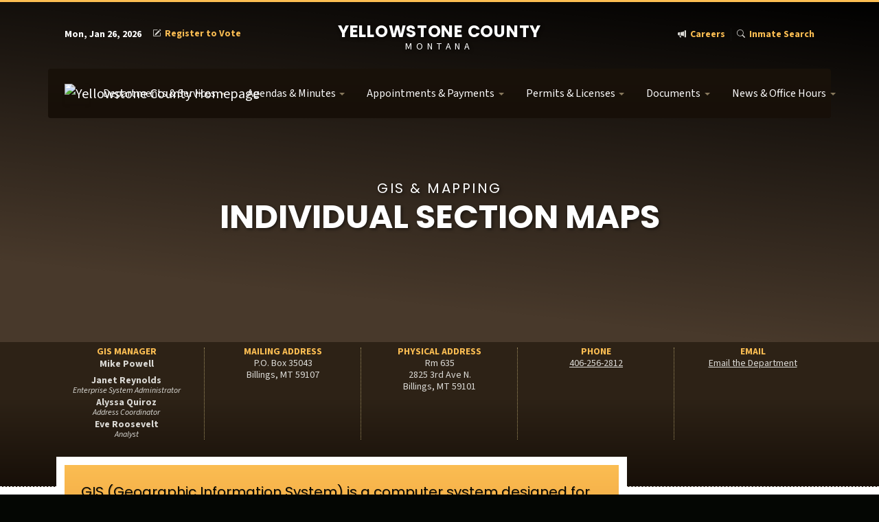

--- FILE ---
content_type: text/html
request_url: https://www.yellowstonecountymt.gov/maps/6n31e.asp
body_size: 31934
content:
<!doctype html>
<html lang="en" data-bs-theme="auto" dir="ltr">

<head>
	<title>Yellowstone County, Montana</title>
	<meta charset="UTF-8">
	<meta http-equiv="X-UA-Compatible" content="IE=edge">
	<meta name="viewport" content="width=device-width, initial-scale=1.0">
	<meta name="description" content="Official site for Yellowstone County, Montana. Find information on property records, public notices, job openings, law enforcement careers, and courthouse services in Billings, MT.">
	<meta name="keywords" content="Yellowstone County, Montana, Billings MT, Yellowstone County jobs, Yellowstone County law enforcement jobs, Montana government jobs, Billings MT employment, sheriff jobs Montana, courthouse jobs Yellowstone County, Montana public safety jobs, Montana real estate, property records, sheriff's sale, public notices, Yellowstone County Courthouse, Montana counties, county offices, court records Yellowstone County">
	<meta name="author" content="Yellowstone County, Montana">

	<link rel="icon" href="/favicon.ico" type="image/x-icon" />
	<link href="/assets/css/bootstrap-custom.css" rel="stylesheet">
	<link href="/assets/css/offcanvas-navbar.css" rel="stylesheet">
	<link href="/assets/css/swiper.min.css" rel="stylesheet">
	<link href="/assets/css/style.css?v=1.20" rel="stylesheet">
	<link href="/assets/css/print.css?v=1.36" rel="stylesheet" media="print">
	
	<!-- Google tag (gtag.js) -->
<script async src="https://www.googletagmanager.com/gtag/js?id=G-TGR9MSYVE8"></script>
<script>
  window.dataLayer = window.dataLayer || [];
  function gtag(){dataLayer.push(arguments);}
  gtag('js', new Date());

  gtag('config', 'G-TGR9MSYVE8');
</script>


	<style>
		@import url('https://fonts.googleapis.com/css2?family=Poppins:ital,wght@0,300;0,400;0,700;1,400;1,700&display=swap');
		@import url('https://fonts.googleapis.com/css2?family=Source+Sans+3:ital,wght@0,200..900;1,200..900&display=swap');
		@import url("https://cdn.jsdelivr.net/npm/bootstrap-icons@1.13.1/font/bootstrap-icons.min.css");
	</style>

</head>

<body id="yc-main" data-department="gis_mapping">

	        <div id="top-bar" class="d-none bg-dark py-2">
            <div class="container">
                <div class="row">
                    [top bar]
                </div>
            </div>
        </div>
        <header id="main-header" class="no-print">
            <div class="container">
                <div class="row align-items-center">
                    <div class="d-none d-md-flex col-12 col-md-4 text-sm-center text-md-start">
                        <div class="top-nav me-auto d-flex flex-column flex-lg-row align-items-start">
                            <span id="date" class="_bg-white _bg-opacity-10 text-white fw-bold mb-md-2 mb-lg-0"></span>
                            <!-- reister to vote -->
                            <a href="/elections/forms/registration.asp" class="text-warning text-decoration-none fs-xs ms-0 ms-lg-3"><i class="bi bi-pencil-square text-light" style="font-size: 12px;"></i>Register to Vote</a>
                            <!-- election results -->
                            <a href="/elections/results/" class="d-none text-warning text-decoration-none fs-xs ms-0 ms-lg-3"><i class="bi bi-bar-chart-fill text-light" style="font-size: 12px;"></i>Election Results</a>
                        </div>
                    </div>
                    <div class="col-12 col-md-4 text-center pt-4 pb-2">
                        <p id="date" class="d-none mb-2 text-white"></p>
                        <a href="https://www.yellowstonecountymt.gov/" class="d-block text-uppercase text-decoration-none">
                            <h4 class="fw-bold text-white text-uppercase text-shadow mb-3 mt-2" style="letter-spacing: 0.03em;">
                                Yellowstone County<small class="d-block mt-0" style="font-size: 14px; letter-spacing: 0.4em; font-family: 'Source Sans 3'; font-weight: 400;">Montana</small>
                            </h4>
                        </a>
                    </div>
                    <div class="d-none d-md-flex col-12 col-md-4">
                        <div id="top-nav" class="top-nav ms-auto d-flex flex-column flex-lg-row">
                            <a href="/Human_Resources/" class="text-warning text-decoration-none fs-xs mb-md-2 mb-lg-0"><i class="bi bi-megaphone-fill text-light" style="font-size: 12px;"></i>Careers</a>
                            <div class="d-none d-lg-block vr text-transparent mx-lg-2"></div>
                            <a href="/Sheriff/Detention/dcsearch.asp" class="text-warning text-decoration-none fs-xs"><i class="bi bi-search text-light" style="font-size: 12px;"></i>Inmate Search</a>
                            <!--
                            <a href="/purchasing/" class="d-none text-warning fw-semibold text-decoration-none fs-xs mb-md-2 mb-lg-0"><i class="bi bi-chat-right-text-fill text-light" style="font-size: 12px;"></i>Open Bids</a>
                            <a id="searchToggle" class="d-none fw-semibold text-decoration-none fs-xs mb-md-2 mb-lg-0" role="button"><i class="bi bi-search"></i></a>
                            -->
                        </div>
                    </div>
                </div>
            </div>

            <!-- off canvas menu -->
            <nav class="navbar navbar-expand-lg sticky-top py-0" data-bs-theme="dark">
                <div id="navbar-container-main" class="container py-2 rounded-1">
                    <a href="/" class="navbar-brand mx-0 align-self-center focus-ring"> <!-- added focus-ring 10/31 -->
                        <img src="/assets/img/yc-logo.png" alt="Yellowstone County Homepage" class="brand-yc-logo shadow-sm transition" /> <!-- added alt text 10/24 -->
                    </a>
                    
                    <h6 class="navbar-brand-text d-block d-lg-none text-uppercase text-white fw-semibold align-self-center mb-0"><a href="/" class="text-decoration-none text-white">Yellowstone County</a></h6>
                    
                    <span id="date2" class="navbar-date text-white fw-semibold d-block d-sm-none align-self-center mb-0"></span>

                    <button class="navbar-toggler navbar-dark" type="button" data-bs-toggle="offcanvas" data-bs-target="#offcanvasNavbar" aria-controls="offcanvasNavbar" aria-label="Toggle navigation">
                        <span class="navbar-toggler-icon"></span>                       
                    </button>
                    
                    <div class="offcanvas offcanvas-end bg-dark" tabindex="-1" id="offcanvasNavbar" aria-labelledby="offcanvasNavbarLabel">
                        <div class="offcanvas-header bg-dark">
                            <h5 class="offcanvas-title text-uppercase fw-bold lh-1 mx-auto" id="offcanvasNavbarLabel"><img src="/assets/img/yc-logo.png" class="me-2" style="max-width: 48px;" /> Yellowstone County</h5>
                            <button type="button" class="btn-close" data-bs-dismiss="offcanvas" aria-label="Close"></button>
                        </div>
                        <div class="offcanvas-body justify-content-start">
                            
                            <ul id="main-menu" class="navbar-nav _me-auto py-2 mb-3 mb-lg-0 mt-lg-0">
                                <li class="nav-item dropdown position-static me-1">
                                    <a class="nav-link dropdown-toggle" href="#" id="megaDropdown" role="button" data-bs-toggle="dropdown" aria-expanded="false">Departments & Services</a>
                                    <div class="dropdown-menu w-100 mega-dropdown" aria-labelledby="megaDropdown">
                                        <div class="container">
                                            <div class="row" id="megaContent">
                                                <a class="dropdown-item" href="/Departments/list.asp">All Departments</a>
                                                <a class="dropdown-item" href="/Sheriff/AnimalControl/">Animal Control</a>
                                                <a class="dropdown-item" href="/Auditor/">Auditor</a>
                                                <a class="dropdown-item" href="/Cemetery/">Cemeteries</a>
                                                <a class="dropdown-item" href="/Clerk/">Clerk & Recorder</a>
                                                <a class="dropdown-item" href="/PublicWorks/codeenforcement.asp">Code Enforcement</a>
                                                <a class="dropdown-item" href="/Commissioners/">Commissioners</a>
                                                <a class="dropdown-item" href="/Coattorney/">County Attorney</a>
                                                <a class="dropdown-item" href="/Sheriff/Detention/">Detention Facility</a>
                                                <a class="dropdown-item" href="/des/">Disaster & Emergency Services</a>
                                                <a class="dropdown-item" href="/clerk_court/">District Court</a>
                                                <a class="dropdown-item" href="/Schools/">Education & Schools</a>
                                                <a class="dropdown-item" href="/Elections/">Elections</a>
                                                <a class="dropdown-item" href="/Finance/">Finance</a>
                                                <a class="dropdown-item" href="/floodplain/">Floodplain</a>
                                                <a class="dropdown-item" href="/mapping/">GIS & Mapping</a>
                                                <a class="dropdown-item" href="/Human_Resources/">Human Resources</a>
                                                <a class="dropdown-item" href="/publicworks/JunkVehicle/">Junk Vehicle</a>
                                                <a class="dropdown-item" href="/justicecourt/">Justice Court</a>
                                                <a class="dropdown-item" href="/clerk_court/marriage.asp">Marriage License</a>
                                                <a class="dropdown-item" href="https://www.metrapark.com/" target="_blank">MetraPark<i class="bi bi-box-arrow-up-right ms-1 align-middle" style="font-size: 10px;"></i></a>
                                                <a class="dropdown-item" href="/Treasurer/MotorV/">Motor Vehicle</a>
                                                <a class="dropdown-item" href="https://yellowstone.msuextension.org/" target="_blank">MSU Extension<i class="bi bi-box-arrow-up-right ms-1 align-middle" style="font-size: 10px;"></i></a>
                                                <a class="dropdown-item" href="/des/911/">Next Gen 911</a>
                                                <a class="dropdown-item" href="/publicworks/weed/">Noxious Weed</a>
                                                <a class="dropdown-item" href="/parks/">Parks</a>
                                                <a class="dropdown-item" href="https://www.billingsmt.gov/184/CityCounty-Planning" target="_blank">Planning<i class="bi bi-box-arrow-up-right ms-1 align-middle" style="font-size: 10px;"></i></a>
                                                <a class="dropdown-item" href="/PublicWorks/">Public Works</a>
                                                <a class="dropdown-item" href="/Purchasing/">Purchasing & Bids</a>
                                                <a class="dropdown-item" href="/publicworks/RoadandBridge/">Road & Bridge</a>
                                                <a class="dropdown-item" href="/sheriff/">Sheriff</a>
                                                <a class="dropdown-item" href="/commissioners/taxappeals.asp">Tax Appeal Board</a>
                                                <a class="dropdown-item" href="/Treasurer/">Treasurer</a>
                                                <a class="dropdown-item" href="https://www.ywhc.org/" target="_blank">Western Heritage Center<i class="bi bi-box-arrow-up-right ms-1 align-middle" style="font-size: 10px;"></i></a>
                                                <a class="dropdown-item" href="http://www.ycmhistory.org/" target="_blank">Yellowstone County Museum<i class="bi bi-box-arrow-up-right ms-1 align-middle" style="font-size: 10px;"></i></a>
                                                <a class="dropdown-item" href="/YouthServices/">Youth Services Center</a>
                                            </div>
                                        </div>
                                    </div>
                                </li>
                                <li class="nav-item dropdown me-1">
                                    <!-- added li to h6 and changed div to hr on 10/31 -->
                                    <a class="nav-link dropdown-toggle" href="#" data-bs-toggle="dropdown" aria-expanded="false">Agendas & Minutes</a>
                                    <ul class="dropdown-menu">
                                        <li><h6 class="dropdown-header">Commissioner</h6></li>
                                        <li><a href="/Commissioners/Calendar/" class="dropdown-item">Meeting Calendar</a></li>
                                        <li><a href="/Commissioners/BOCC_Agenda.asp" class="dropdown-item">Weekly Agenda</a></li>
                                        <li><a href="/Commissioners/BOCC_Discussion.asp" class="dropdown-item">Discussion Agenda</a></li>
                                        <li><a href="/Commissioners/BOCC_DeptHead.asp" class="dropdown-item">Department Head Agenda</a></li>
                                        <li><a href="/Commissioners/BOCC_Metra.asp" class="dropdown-item">MetraPark Agenda</a></li>
                                        <li><a href="/Commissioners/VOD/" class="dropdown-item">Audio & Video</a></li>
                                        <li><a href="/Commissioners/minutes/" class="dropdown-item">Minutes Archive</a></li>
                                        <li><hr class="dropdown-divider pb-2"></li>
                                        <li><h6 class="dropdown-header">Other</h6></li>
                                        <li><a href="/clerk/Minutes/BoardMinutes.asp" class="dropdown-item">Minutes Archive</a></li>
                                        <li><a href="https://www.billingsmt.gov/184/CityCounty-Planning" class="dropdown-item" target="_blank">Zoning Board<i class="bi bi-box-arrow-up-right ms-1 align-middle" style="font-size: 10px;"></i></a></li>
                                        <li><a href="https://www.billingsmt.gov/184/CityCounty-Planning" class="dropdown-item" target="_blank">Board of Adjustment<i class="bi bi-box-arrow-up-right ms-1 align-middle" style="font-size: 10px;"></i></a></li>
                                        <li><a href="/des/lepc/" class="dropdown-item">LEPC</a></li>
                                        <li><a href="/des/ruralfire/YCRFC.asp" class="dropdown-item">YCRFC</a></li>
                                        <li><a href="/DUI/" class="dropdown-item">DUI Task Force</a></li>
                                        <li><a href="/LockwoodSafety/" class="dropdown-item">LPSD</a></li>
                                        <li><a href="/Tedd/" class="dropdown-item">TEDD</a></li>
                                    </ul>
                                </li>
                                <li class="nav-item dropdown me-1">
                                    <a class="nav-link dropdown-toggle" href="#" data-bs-toggle="dropdown" aria-expanded="false">Appointments & Payments</a>
                                    <ul class="dropdown-menu">
                                        <li><a class="dropdown-item" href="/Treasurer/MotorV/apptcal.asp">Vehicle Title Appointments</a></li>
                                        <li><a class="dropdown-item" href="/Treasurer/paytax/mvindex.asp">License Plate Renewals</a></li>
                                        <li><a class="dropdown-item" href="/Treasurer/taxes/paytaxes.asp">Pay Property Taxes</a></li>
                                    </ul>
                                </li>
                                <li class="nav-item dropdown me-1">
                                    <a class="nav-link dropdown-toggle" href="#" data-bs-toggle="dropdown" aria-expanded="false">Permits & Licenses</a>
                                    <ul class="dropdown-menu">
                                        <li><a class="dropdown-item" href="/publicworks/standards.asp">Approach Permit</a></li>
                                        <li><a class="dropdown-item" href="/des/BurnPermits/burn.asp">Burn Permit</a></li>
                                        <li><a class="dropdown-item" href="/des/Forms/parkapp.pdf" target="_blank">Courthouse Lawn Permit<i class="bi bi-file-pdf-fill ms-1 align-middle" style="font-size: 10px;"></i></a></li>
                                        <li><a class="dropdown-item" href="/floodplain/permits.asp">Floodplain Permit</a></li>
                                        <li><a class="dropdown-item" href="/publicworks/petitions.asp">House Moving Permit</a></li>
                                        <li><a class="dropdown-item" href="/clerk_court/marriage.asp">Marriage License</a></li>
                                        <li><a class="dropdown-item" href="/publicworks/petitions.asp">Road Change Permit</a></li>
                                        <li><a class="dropdown-item" href="/publicworks/petitions.asp">Special Use Pemit</a></li>
                                        <li><a class="dropdown-item" href="/sheriff/weapons.asp">Weapons Permit</a></li>
                                    </ul>
                                </li>
                                <li class="nav-item dropdown me-1">
                                    <a class="nav-link dropdown-toggle" href="#" data-bs-toggle="dropdown" aria-expanded="false">Documents</a>
                                    <ul class="dropdown-menu">
                                        <li><a class="dropdown-item" href="https://crdocs.yellowstonecountymt.gov/" target="_blank">C&R Document Search<i class="bi bi-box-arrow-up-right ms-1 align-middle" style="font-size: 10px;"></i></a></li>
                                        <li><a class="dropdown-item" href="https://wd3.arcasearch.com/usmtyelcd/" target="_blank">Commissioner Records<i class="bi bi-box-arrow-up-right ms-1 align-middle" style="font-size: 10px;"></i></a></li>
                                        <li><a class="dropdown-item" href="/Commissioners/Complaint_Form.pdf" target="_blank">Complaint Form<i class="bi bi-file-pdf-fill ms-1 align-middle" style="font-size: 10px;"></i></a></li>
                                        <li><a class="dropdown-item" href="/Commissioners/Compliment_Form.pdf" target="_blank">Compliment Form<i class="bi bi-file-pdf-fill ms-1 align-middle" style="font-size: 10px;"></i></a></li>
                                        <li><a class="dropdown-item" href="/clerk/ordinances.asp">County Ordinances</a></li>
                                        <li><a class="dropdown-item" href="/clerk_court/protectionorder.asp">Protection Order</a></li>
                                        <li><a class="dropdown-item" href="/publicworks/RoadandBridge/rbgeninfo.asp">Road Maintenance</a></li>
                                        <li><a class="dropdown-item" href="/mapping/addressing.asp">Addressing & Road Names</a></li>
                                        <li><a class="dropdown-item" href="/publicworks/petitions.asp">RSID Petition</a></li>
                                    </ul>
                                </li>
                                <li class="nav-item dropdown me-1">
                                    <a class="nav-link dropdown-toggle" href="#" data-bs-toggle="dropdown" aria-expanded="false">News & Office Hours</a>
                                    <ul class="dropdown-menu">
                                        <li><a class="dropdown-item" href="https://www.yellowstonecountymt.gov/news-alerts.asp">News & Alerts</a></li>
                                        <li><a class="dropdown-item" href="https://www.yellowstonecountymt.gov/officehours.asp">Office Hours</a></li>
                                    </ul>
                                </li>
                      
                            </ul>
                            
                            <div class="d-flex d-none _d-md-flex ms-auto align-items-center">
                                <a href="" class="navbar-text">Careers<i class="bi bi-briefcase-fill ms-1"></i></a>
                                <a href="" class="navbar-text">Inmate Search<i class="bi bi-search ms-1"></i></a>
                            </div>
                            <div class="d-flex flex-column d-lg-none">
                                <a href="/elections/forms/registration.asp" class="btn btn-warning fw-bold text-uppercase text-center w-100 py-3 mb-3">Register to Vote</a>
                                <a href="/Human_Resources/" class="btn btn-warning fw-bold text-uppercase text-center w-100 py-3 mb-3">Careers</a>
                                <a href="/Sheriff/Detention/dcsearch.asp" class="btn btn-warning fw-bold text-uppercase text-center w-100 py-3">Inmate Search</a>
                            </div>
                            
                        </div>
                    </div>
                </div>
            </nav>
        </header>
<main>

	<div id="hero" class="d-flex align-items-start department">
 

            <div class="container">
                <h4 class="hero-title pt-3 pb-4 fw-bold lh-1 text-center text-white display-5 mb-4 text-uppercase" style="text-shadow: 2px 2px 4px rgba(0, 0, 0, 0.5);"><small>GIS & Mapping</small>Individual Section Maps</h4>
            </div>
        </div>

        <div id="page-content" class="department pb-4">
            <div class="dept-contact-info" style="border-bottom: 1px dashed #fff;">
                <div class="container">
                    <section id="department-contact" data-department="gis_mapping" class="pt-0" >
                        <div id="contact-content">Loading...</div>
                    </section>
                </div>
            </div>

            <div class="container pt-5">
                <div class="row">
                    <div class="col-lg-9 ">
                        <p class="lead mb-4 p-4 bg-secondary text-dark">
                            GIS (Geographic Information System) is a computer system designed for storing, manipulating, analyzing, and displaying data in a geographic context.
                        </p>
                        <div class="row">
                            <div class="col-md-11 offset-md-1 col-lg-10 offset-lg-2">

<h4 class="text-center text-uppercase fw-bold">Township 6 North 31 East</h4>
<p class="text-center fs-xs">Click on a section to view map for that area.</p>
<div class="d-flex justify-content-center"> 
<map name="FrontPageMap"> 
<area shape="RECT" coords="269,262,321,316" href="maplist2.asp?Section=t6n31e36">
<area shape="RECT" coords="270,211,322,263" href="maplist2.asp?Section=t6n31e25">
<area shape="RECT" coords="268,160,323,211" href="maplist2.asp?Section=t6n31e24">
<area shape="RECT" coords="268,106,324,160" href="maplist2.asp?Section=t6n31e13">
<area shape="RECT" coords="265,52,324,106" href="maplist2.asp?Section=t6n31e12">
<area shape="RECT" coords="266,3,324,52" href="maplist2.asp?Section=t6n31e01">
<area shape="RECT" coords="217,262,269,317" href="maplist2.asp?Section=t6n31e35">
<area shape="RECT" coords="216,211,269,263" href="maplist2.asp?Section=t6n31e26">
<area shape="RECT" coords="216,159,267,211" href="maplist2.asp?Section=t6n31e23">
<area shape="RECT" coords="214,106,267,159" href="maplist2.asp?Section=t6n31e14">
<area shape="RECT" coords="212,53,265,106" href="maplist2.asp?Section=t6n31e11">
<area shape="RECT" coords="213,3,265,53" href="maplist2.asp?Section=t6n31e02">
<area shape="RECT" coords="163,263,217,317" href="maplist2.asp?Section=t6n31e34">
<area shape="RECT" coords="164,211,216,263" href="maplist2.asp?Section=t6n31e27">
<area shape="RECT" coords="162,159,216,212" href="maplist2.asp?Section=t6n31e22">
<area shape="RECT" coords="162,106,214,159" href="maplist2.asp?Section=t6n31e15">
<area shape="RECT" coords="160,54,212,106" href="maplist2.asp?Section=t6n31e10">
<area shape="RECT" coords="161,3,213,54" href="maplist2.asp?Section=t6n31e03">
<area shape="RECT" coords="112,266,163,316" href="maplist2.asp?Section=t6n31e33">
<area shape="RECT" coords="111,213,164,266" href="maplist2.asp?Section=t6n31e28">
<area shape="RECT" coords="109,161,162,213" href="maplist2.asp?Section=t6n31e21">
<area shape="RECT" coords="108,107,162,161" href="maplist2.asp?Section=t6n31e16">
<area shape="RECT" coords="107,55,160,107" href="maplist2.asp?Section=t6n31e09">
<area shape="RECT" coords="107,3,161,56" href="maplist2.asp?Section=t6n31e04">
<area shape="RECT" coords="58,267,112,319" href="maplist2.asp?Section=t6n31e32">
<area shape="RECT" coords="58,214,111,267" href="maplist2.asp?Section=t6n31e29">
<area shape="RECT" coords="56,161,109,214" href="maplist2.asp?Section=t6n31e20">
<area shape="RECT" coords="57,109,109,162" href="maplist2.asp?Section=t6n31e17">
<area shape="RECT" coords="55,56,107,108" href="maplist2.asp?Section=t6n31e08">
<area shape="RECT" coords="53,1,107,56" href="maplist2.asp?Section=t6n31e05">
<area shape="RECT" coords="2,267,58,317" href="maplist2.asp?Section=t6n31e31">
<area shape="RECT" coords="2,215,58,268" href="maplist2.asp?Section=t6n31e30">
<area shape="RECT" coords="1,162,56,216" href="maplist2.asp?Section=t6n31e19">
<area shape="RECT" coords="3,108,57,162" href="maplist2.asp?Section=t6n31e18">
<area shape="RECT" coords="1,57,55,109" href="maplist2.asp?Section=t6n31e07">
<area shape="RECT" coords="2,2,54,57" href="maplist2.asp?Section=t6n31e06">
</map>
 <img ismap usemap="#FrontPageMap" border="0" src="/images/t6n31e.gif" width="326" height="319">
</div>
<p class="text-center mt-4"><input class="btn btn-primary" type="button" name="Back" value="Back to County Map" onclick="javascript:location.href='/Maps/index.asp'" /></p>

                            </div>
                        </div>
                    </div>
                    <div class="col-lg-3">
                        <div class="sticky-top">
                            <div id="navigation" class=""></div>
                        </div>
                    </div>
                </div>
            </div>
        </div>

	

	</main>
    <button id="gotoTop" type="button" class="btn btn-warning rounded-circle no-print"  aria-label="Back to top"> <!-- added aria-label 10/27/25 -->
        <i class="bi bi-arrow-up"></i>
    </button>
    <footer id="footer" class="footer text-light no-print">
		<div class="container">
			<div class="row">
				<div class="col-md-12 text-center">
					<img id="ycmt-logo" src="https://www.yellowstonecountymt.gov/assets/img/yc-logo.png" alt="Yellowstone County Montana Official Seal" class="d-block rounded-circle" /> <!-- added alt text 10/24 -->
                    <p>Copyright &copy; 2013-<span id="current_year"></span> Yellowstone County, Montana. All Rights Reserved.<br><a href="/PrivacyPolicy.asp" class="link-info-light ms-3">Privacy Policy</a> &nbsp;&nbsp;&nbsp; <a href="/TermsOfService.asp" class="link-info-light">Terms of Service</a></p>
                    <p><small>Website Questions or Comments? <a href="mailto:jdebree@yellowstonecountymt.gov" class="link-info">Email the Web Developer</a></small></p>
				</div>
			</div>
		</div>
	</footer>

	<script src="/assets/js/bootstrap.bundle.min.js"></script>

  <script src="/assets/js/megamenu.js"></script>

	<script src="/assets/js/swiper.min.js"></script>

  <script src="/assets/js/load-department.js"></script>

  <script src="/assets/js/dept_navigation.js"></script>

	<script>
    // Array of image filenames in img/backgrounds/
    const images = [
        "DoverRainbow.jpg",
        "Dusk_Trees.jpg",
        "EdgeOfRimsDowntownFall.jpg",
        "FourDances.jpg",
        "FourDancesYellowstone.jpg",
        //"InsideTipi.jpg",
        "LayeredRocks.jpg",
        "NorthPark_Snow_Covered.jpg",
        //"RimsColorTipi.jpg",
        //"RimsTipi.jpg",
        "RiverfrontPark_SnowPath.jpg",
        "Scenic_Dover_Lookout.jpg",
        "TwoBridges.jpg",
        "ViewEastOnTopOfPompey.jpg",
        "YellowstoneRiver.jpg",
        "ZimmermanPark.jpg",
        "BlackGlassTipi.jpg",
        "Boothill_Wide.jpg",
        "CanyonCreekBattlefield.jpg",
    ];
    // Select a random image
    const randomImage = images[Math.floor(Math.random() * images.length)];
    // Gradient overlay + background image
    const gradient = "linear-gradient(6deg,rgba(0, 0, 0, 0) 40%, rgba(0, 0, 0, 1) 100%)";
    //const imageUrl = `url('/assets/img/backgrounds/${randomImage}')`;
    const imageUrl = `url('https://www.yellowstonecountymt.gov/includes/ResponsiveWeb/images/Background_Images/${randomImage}')`;
    // Apply as background to the #hero element
    document.getElementById("hero").style.backgroundImage = `${gradient}, ${imageUrl}`;
    //document.getElementById("hero").style.backgroundImage = `${imageUrl}`;
    </script>    


    <!-- footer current year-->
    <script>
         document.getElementById("current_year").textContent = new Date().getFullYear();
    </script>

    <script>
    window.addEventListener("scroll", function () {
        if (window.scrollY >= 100) {
            document.querySelector(".navbar").classList.add("scrolled");
        } else {
            document.querySelector(".navbar").classList.remove("scrolled");
        }
    });
    </script>

    <!-- header date -->
    <script>
        const d = new Date();
        const dateStr = d.toLocaleDateString("en-US", { weekday: "short", month: "short", day: "numeric", year: "numeric" });
        document.getElementById("date").innerText = dateStr;
        document.getElementById("date2").innerText = dateStr;
    </script>
    
    <!-- initialize tooltip -->
    <script>
        const tooltipTriggerList = document.querySelectorAll('[data-bs-toggle="tooltip"]');
        const tooltipList = [...tooltipTriggerList].map((tooltipTriggerEl) => new bootstrap.Tooltip(tooltipTriggerEl));
    </script>

    <script>
        function toggleRow() {
        var row = document.getElementById("dept-contact-info");
        row.classList.toggle("d-none");
        }
    </script>

    <script>
        //Prevent closing mega dropdown when clicking inside
        //document.querySelector(".mega-dropdown").addEventListener("click", (e) => e.stopPropagation());
    </script>
    
    <!-- scroll to top -->
  <script>
    const gotoTop = document.getElementById("gotoTop");

    window.onscroll = function () {
      if (document.body.scrollTop > 200 || document.documentElement.scrollTop > 200) {
        gotoTop.style.display = "block";
      } else {
        gotoTop.style.display = "none";
      }
    };

    gotoTop.addEventListener("click", function () {
      window.scrollTo({ top: 0, behavior: 'smooth' });
    });
  </script>

 

</body>

</html>

--- FILE ---
content_type: application/javascript
request_url: https://www.yellowstonecountymt.gov/assets/js/dept_navigation.js
body_size: 4942
content:
// navigation.js

async function loadNavigation() {
  const timestamp = new Date().toISOString();
  try {
    //const res = await fetch('/dept_config/dept_navigation.json');
    const res = await fetch('/dept_config/dept_navigation.json', {
      cache: 'no-store'
    });
    if (!res.ok) throw new Error(`HTTP ${res.status}`);
    return await res.json();
  } catch (err) {
    console.error('Failed to load navigation:', err);
    return {};
  }
}

async function renderNavigation(deptKey) {
  const container = document.getElementById('navigation');
  if (!container) return;
  container.innerHTML = '';

  const allNav = await loadNavigation();
  const deptNav = allNav[deptKey];
  if (!deptNav) {
    container.textContent = '';
    return;
  }

  // Top-level back link
  if (deptNav.topLink) {
    const t = deptNav.topLink;

    // Create the sidebar title <p> with <small>
    const h4 = document.createElement('p');
    h4.className = 'ms-1 mb-4 fw-semibold text-uppercase sidebar-title pb-1 text-dark ps-3 border-start border-warning border-3';

    const small = document.createElement('small');
    small.textContent = 'Related';

    h4.appendChild(small);
    h4.appendChild(document.createTextNode('Information'));

    // Create the back link
    const back = document.createElement('a');
    back.href = t.path;
    back.target = t.target || '_self';
    back.className = 'back-link d-flex align-items-center mb-4 text-decoration-none fw-bold text-uppercase';

    if (t.icon) {
      const ico = document.createElement('i');
      ico.className = `bi ${t.icon} me-2 fs-xs`;
      back.appendChild(ico);
    }

    back.appendChild(document.createTextNode(t.label));

    // Append both elements in correct order
  
    container.appendChild(back);
    container.appendChild(h4);

  }



  // Sections
  (deptNav.sections || []).forEach(section => {
    if (!section.links?.length) return;
    const secDiv = document.createElement('div');

    // Header using dynamic tag
    const hdr = (section.header || '').trim();
    if (hdr) {
      const tag = section.headerTag||'p';
      const headerEl = document.createElement(tag);
        headerEl.className = 'mt-3 mb-1 d-flex align-items-center text-uppercase fs-xs fw-bold poppins-font';
      if (section.icon) {
        const ico = document.createElement('i');
        ico.className = `bi ${section.icon} me-2`;
        headerEl.appendChild(ico);
      }
      headerEl.appendChild(document.createTextNode(hdr));
      secDiv.appendChild(headerEl);
    }

    // Links
    /*
    section.links.forEach(link => {
      const a = document.createElement('a');
      a.href = link.path;
      a.target = link.target || '_self';
      a.className = 'd-flex align-items-center pb-1 _text-decoration-none';
      a.innerHTML = `<i class="bi bi-caret-right-fill me-2 text-warning" style="font-size: 8px;"></i><span class="fs-xs">${link.title}</span>`;
      secDiv.appendChild(a);
    });
    */
   // Links
// Links
// Links
section.links.forEach(link => {
  const a = document.createElement('a');
  a.href = link.path;
  a.target = link.target || '_self';
  a.className = 'd-flex align-items-center pb-1 _text-decoration-none';

  // Left arrow icon
  const leftIcon = document.createElement('i');
  leftIcon.className = 'bi bi-caret-right-fill me-2 text-primary'; /* testing color 11/12: was text-warning */
  leftIcon.style.fontSize = '8px';

  // Link text
  const span = document.createElement('span');
  span.className = 'fs-sm'; // changed from fs-xs on 10/24
  span.textContent = link.title;

  // Optional custom icon (e.g. PDF or external)
  let rightIcon = null;
  if (link.icon && link.icon.trim() !== '') {
    rightIcon = document.createElement('i');
    rightIcon.className = `bi ${link.icon} ms-1 text-muted`;
    rightIcon.style.fontSize = '10px';
  }

  // Build link
  a.appendChild(leftIcon);
  a.appendChild(span);
  if (rightIcon) a.appendChild(rightIcon);

  secDiv.appendChild(a);
});




    if (secDiv.childNodes.length) container.appendChild(secDiv);
  });
}

function detectDepartmentKey() {
  const attr = document.body.dataset.department;
  if (attr) return attr;
  const m = window.location.pathname.match(/^\/departments\/([^\/]+)/);
  return m ? m[1] : null;
}

document.addEventListener('DOMContentLoaded', () => {
  const dept = detectDepartmentKey() || 'general';
  renderNavigation(dept);
});
